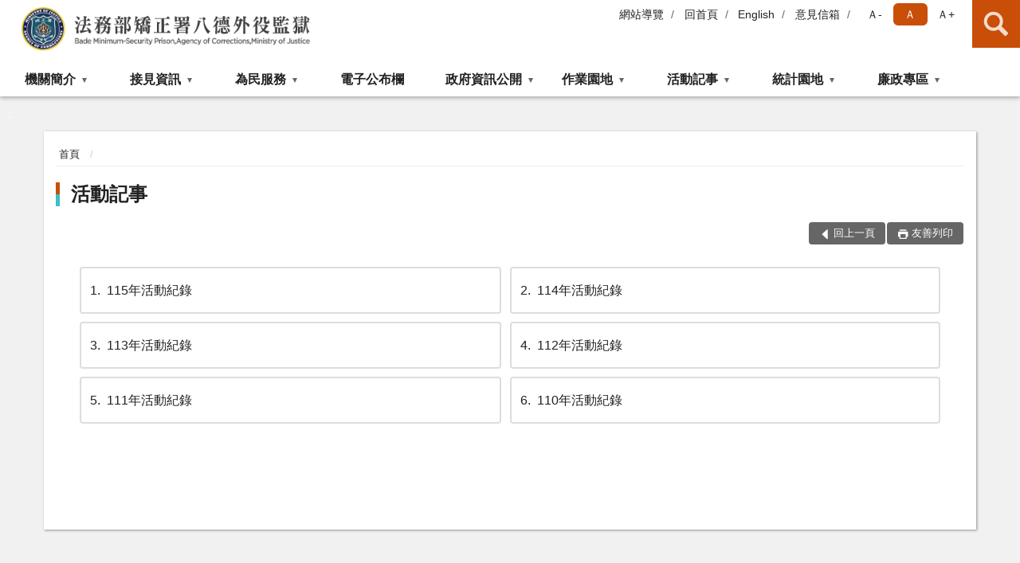

--- FILE ---
content_type: text/html; charset=utf-8
request_url: https://www.bdo.moj.gov.tw/297585/297675/Normalnodelist
body_size: 14562
content:


<!doctype html>
<html lang="zh-Hant" class="no-js">
<head>
    <meta charset="utf-8">
    <meta http-equiv="X-UA-Compatible" content="IE=edge">
    <meta name="viewport" content="width=device-width, initial-scale=1">
    <meta name="format-detection" content="telephone=no">
    <meta name="Site" content="法務部矯正署八德外役監獄">
    <meta name="Version" content="中文網">
    <meta name="PageType" content="目錄頁">
    <meta name="TreeNode" content="主選單">
    <meta name="ContentTitle" content="活動記事">

    <meta property="og:title" content="活動記事">
    <meta property="og:type" content="website" />
    <meta property="og:url" content="https://www.bdo.moj.gov.tw/297585/297675/" />
    <meta property="og:image" content="">
    <meta property="og:image:width" content="50%">
    <meta property="og:image:height" content="50%">
    <meta property="og:site_name" content="法務部矯正署八德外役監獄">
    <meta property="og:description" content="活動記事" />

    <meta name="DC.Title" content="活動記事" />
    <meta name="DC.Creator" content="法務部矯正署八德外役監獄" />
    <meta name="DC.Subject" content="活動記事" />
    <meta name="DC.Description" content="活動記事" />
    <meta name="DC.Contributor" content="法務部矯正署八德外役監獄" />
    <meta name="DC.Type" content="文字" />
    <meta name="DC.Format" content="text" />
    <meta name="DC.Source" content="法務部矯正署八德外役監獄" />
    <meta name="DC.Language" content="中文" />
    <meta name="DC.coverage.t.min" content="2019-01-10" />
    <meta name="DC.coverage.t.max" content="2039-01-10" />
    <meta name="DC.Publisher" content="法務部矯正署八德外役監獄" />
    <meta name="DC.Date" content="2019-01-10" />
    <meta name="DC.Identifier" content="2.16.886.101.20003.20006" />
    <meta name="DC.Relation" content="" />
    <meta name="DC.Rights" content="法務部矯正署八德外役監獄" />

    <meta name="Category.Theme" content="300" />
    <meta name="Category.Cake" content="600" />
    <meta name="Category.Service" content="I00" />

    <meta name="keywords" />

            <link rel="Shortcut Icon" type="image/x-icon" href="/media/20198287/favicon矯正署-1.png" />
    <title>活動記事-法務部矯正署八德外役監獄</title>
    <!--HTML5 Shim and Respond.js IE8 support of HTML5 elements and media queries [if lt IE 9]>
    <script src="js/html5shiv.js"></script>
    <script src="js/respond.min.js"></script>
    <![endif]-->
    <!-- slick css-->
    <link rel="stylesheet" type="text/css" href="/Content/D/vendor/slick/slick.css" />
    <link rel="stylesheet" type="text/css" href="/Content/D/vendor/slick/slick-theme.css" />

    <!-- fancybox css -->
    <link rel="stylesheet" href="/Content/D/vendor/fancybox/fancybox.css" />

    <!-- hyUI css -->
    <link rel="stylesheet" href="/Content/D/D2_style/hyui.css">
    <link rel='stylesheet' href='/scripts/jquery-ui.css'>

    <!-- Global site tag (gtag.js) - Google Analytics -->
<script async src="https://www.googletagmanager.com/gtag/js?id=UA-75645283-1"></script>
<script>
  window.dataLayer = window.dataLayer || [];
  function gtag(){dataLayer.push(arguments);}
  gtag('js', new Date());

  gtag('config', 'UA-75645283-1');
</script>
    <!-- Google Tag Manager -->
    <script>
        (function (w, d, s, l, i) {
            w[l] = w[l] || []; w[l].push({
                'gtm.start':
                    new Date().getTime(), event: 'gtm.js'
            }); var f = d.getElementsByTagName(s)[0],
                j = d.createElement(s), dl = l != 'dataLayer' ? '&l=' + l : ''; j.async = true; j.src =
                    'https://www.googletagmanager.com/gtm.js?id=' + i + dl; f.parentNode.insertBefore(j, f);
        })(window, document, 'script', 'dataLayer', 'GTM-PVTNFB4');</script>
    <!-- End Google Tag Manager -->
<style>
    input:disabled, textarea:disabled, select:disabled {
        background-color: #f2f2f2;
    }

    .verify {
        color: blue;
    }

    .mp_slider_container,
    .marquee_container {
        position: relative;
    }
    .mp_slider_container_main {
        width: 100%;
        overflow: hidden;
        position: relative;
    }
    .slick-autoplay-toggle {
        position: absolute;
        right: 20px;
        min-width: 40px;
        top: 4.5px;
        z-index: 10;
        padding: 5px 10px;
        background: rgba(0, 0, 0, 0.7);
        color: #fff;
        border: none;
        cursor: pointer;
        font-size: 0.875rem;
        border-radius: 5px;
    }

    .marquee_container .slick-autoplay-toggle {
        right: 55px;
    }
</style>
</head>
<body>
    <!-- Google Tag Manager (noscript) -->
    <noscript>
        <iframe title="googletag" src="https://www.googletagmanager.com/ns.html?id=GTM-PVTNFB4"
                height="0" width="0" style="display:none;visibility:hidden"></iframe>
    </noscript>
    <!-- End Google Tag Manager (noscript) -->
    <!-- 直接跳主內容區 -->
    <a class="goCenter" href="#aC" tabindex="1">按Enter到主內容區</a>
    <!-- wrapper 最大寬度 -->
    <div class="wrapper">
        
<header class="header ">
    <div class="container">
        <a class="accesskey" href="#aU" id="aU" accesskey="U" title="網站標題">:::</a>
        

<nav class="navigation">
    <!-- 一組ul預設靠右 可同時存在2組-->
    <ul>

                        <li>
                            <a href="/umbraco/surface/Ini/CountAndRedirectUrl?nodeId=669636" title="網站導覽" target="_self" >網站導覽</a>
                        </li>
                        <li>
                            <a href="/umbraco/surface/Ini/CountAndRedirectUrl?nodeId=669638" title="回首頁" target="_self" >回首頁</a>
                        </li>
                        <li>
                            <a href="/umbraco/surface/Ini/CountAndRedirectUrl?nodeId=669642" title="English" target="_self" >English</a>
                        </li>
                        <li>
                            <a href="/umbraco/surface/Ini/CountAndRedirectUrl?nodeId=669645" title="意見信箱" target="_self" >意見信箱</a>
                        </li>

    </ul>
    <div class="font-size">
        <ul>
            <li class="size-s">
                <a href="#" name="fontSize" role="button" aria-pressed="false" title="小字級">Ａ-</a>
            </li>
            <li class="size-m">
                <a href="#" name="fontSize" role="button" aria-pressed="true" title="中字級" class="active">Ａ</a>
            </li>
            <li class="size-l">
                <a href="#" name="fontSize" role="button" aria-pressed="false" title="大字級">Ａ+</a>
            </li>
        </ul>
    </div>
</nav>
<h1>
    <a href="/"><img src="/media/20193909/05法務部矯正署八德外役監獄.png" alt="法務部矯正署八德外役監獄：回首頁" /></a>
</h1>
<!-- Search Start -->
<section class="search">
    <noscript>
您的瀏覽器不支援 JavaScript 或 JavaScript已停用    </noscript>
    <form action="/297727/297760/" class="form_inline">
        <div class="form_grp">
            <label for="q">搜尋</label>
            <input name="q" id="q" type="text" placeholder="請輸入文字" accesskey="S" autocomplete="off">
            <input title="查詢" type="submit" value="查詢">
        </div>
        <div class="btn_grp">
            <input onclick="window.open('https://www.google.com.tw/advanced_search?hl=zh-TW&as_q=&num=100&as_sitesearch='+location.hostname);" type="button" value="進階搜尋" title="進階搜尋 (另開新視窗)">
        </div>
    </form>
            <div class="keywordHot">
                <ul>
                        <li>
                            <a href="/297727/297760/?q=申請行動接見" title="申請行動接見">申請行動接見</a>
                        </li>
                        <li>
                            <a href="/297727/297760/?q=網站連結" title="網站連結">網站連結</a>
                        </li>
                        <li>
                            <a href="/297727/297760/?q=公告無法接見名冊" title="公告無法接見名冊">公告無法接見名冊</a>
                        </li>
                </ul>
            </div>
</section>
<!-- noscript -->
<noscript>
您的瀏覽器不支援JavaScript語法，JavaScript語法並不影響內容的陳述。您可使用按鍵盤上的Ctrl鍵+ (+)鍵放大/(-)鍵縮小來改變字型大小；回到上一頁可使用瀏覽器提供的 Alt+左方向鍵(←) 快速鍵功能；列印可使用瀏覽器提供的(Ctrl+P)功能。</noscript>
<!-- menu Start -->
<nav class="menu">
    <ul>
                <li>
                    <a href="https://www.bdo.moj.gov.tw/297585/297586/Normalnodelist" title="機關簡介" target="_self" name="menuButton" aria-expanded="false" >機關簡介</a>
                        <ul>
                                <li>
                                    <a href="https://www.bdo.moj.gov.tw/297585/297586/297590/Lpsimplelist" target="_self" title="機關簡介"  >機關簡介</a>
                                </li>
                                <li>
                                    <a href="https://www.bdo.moj.gov.tw/297585/297586/297593/728188/" target="_self" title="歷史沿革"  >歷史沿革</a>
                                </li>
                                <li>
                                    <a href="https://www.bdo.moj.gov.tw/297585/297586/297596/885682/post" target="_self" title="首長介紹"  >首長介紹</a>
                                </li>
                                <li>
                                    <a href="https://www.bdo.moj.gov.tw/297585/297586/297598/373550/" target="_self" title="組織架構"  >組織架構</a>
                                </li>
                                <li>
                                    <a href="https://www.bdo.moj.gov.tw/297727/297772/Bossmail" target="_self" title="首長信箱"  >首長信箱</a>
                                </li>
                                <li>
                                    <a href="https://www.bdo.moj.gov.tw/297585/297586/297597/373547/post" target="_self" title="網站電子信箱處理說明"  >網站電子信箱處理說明</a>
                                </li>
                        </ul>

                </li>
                <li>
                    <a href="https://www.bdo.moj.gov.tw/297585/297602/Normalnodelist" title="接見資訊" target="_self" name="menuButton" aria-expanded="false" >接見資訊</a>
                        <ul>
                                <li>
                                    <a href="https://www.bdo.moj.gov.tw/297585/297602/297605/883958/post" target="_self" title="機關位置圖"  >機關位置圖</a>
                                </li>
                                <li>
                                    <a href="https://www.bdo.moj.gov.tw/297585/297602/297608/373561/post" target="_self" title="接見室位置圖"  >接見室位置圖</a>
                                </li>
                                <li>
                                    <a href="/media/20711025/法務部矯正署八德外役監獄收容人接見-送入金錢與飲食及必需物品相關辦理規定1141223.pdf?mediaDL=true" target="_blank" title="接見辦理相關規定.pdf(另開新視窗)"  rel="noopener noreferrer">接見辦理相關規定</a>
                                </li>
                                <li>
                                    <a href="https://www.bdo.moj.gov.tw/297585/297602/1358491/Lpsimplelist" target="_self" title="接見時間"  >接見時間</a>
                                </li>
                                <li>
                                    <a href="https://service.mjac.moj.gov.tw/MBLPWEB/MBLPd/MBLPd008F" target="_self" title="公告無法接見名冊"  >公告無法接見名冊</a>
                                </li>
                                <li>
                                    <a href="https://www.bdo.moj.gov.tw/297585/297602/1527306/Lpsimplelist" target="_self" title="申請預約接見"  >申請預約接見</a>
                                </li>
                                <li>
                                    <a href="https://www.bdo.moj.gov.tw/297585/297602/1527310/1527341/post" target="_self" title="申請行動接見"  >申請行動接見</a>
                                </li>
                                <li>
                                    <a href="https://www.bdo.moj.gov.tw/297585/297602/1527345/1527370/post" target="_self" title="律師辯護人預約接見"  >律師辯護人預約接見</a>
                                </li>
                        </ul>

                </li>
                <li>
                    <a href="https://www.bdo.moj.gov.tw/297585/297609/Normalnodelist" title="為民服務" target="_self" name="menuButton" aria-expanded="false" >為民服務</a>
                        <ul>
                                <li>
                                    <a href="/media/20686795/法務部矯正署八德外役監獄為民服務白皮書1140811修-1.pdf?mediaDL=true" target="_blank" title="為民服務白皮書.pdf(另開新視窗)"  rel="noopener noreferrer">為民服務白皮書</a>
                                </li>
                                <li>
                                    <a href="/media/20693026/八德外役監獄民眾申辦業務彙總表-2.pdf?mediaDL=true" target="_blank" title="民眾申辦業務彙總表.pdf(另開新視窗)"  rel="noopener noreferrer">民眾申辦業務彙總表</a>
                                </li>
                                <li>
                                    <a href="https://www.bdo.moj.gov.tw/297585/297609/1526354/Lpsimplelist" target="_self" title="收容人每月伙食"  >收容人每月伙食</a>
                                </li>
                                <li>
                                    <a href="https://www.bdo.moj.gov.tw/297585/297609/1527222/1527224/post" target="_self" title="家屬線上購物"  >家屬線上購物</a>
                                </li>
                                <li>
                                    <a href="https://www.bdo.moj.gov.tw/297585/297609/297639/379423/post" target="_self" title="申請返家探視"  >申請返家探視</a>
                                </li>
                                <li>
                                    <a href="https://www.bdo.moj.gov.tw/297585/860456/860458/860468/" target="_blank" title="有愛‧無礙 社會資源諮詢窗口(另開新視窗)"  rel="noopener noreferrer">有愛‧無礙 社會資源諮詢窗口</a>
                                </li>
                                <li>
                                    <a href="https://www.bdo.moj.gov.tw/media/20643259/%e9%9b%b2%e7%ab%af%e8%81%af%e7%b5%a1%e7%b0%bf%e8%be%a6%e7%90%86%e8%be%a6%e6%b3%951140115%e5%ae%98%e7%b6%b2.pdf?mediaDL=true" target="_blank" title="愛在雲端 電子家庭聯絡簿(另開新視窗)"  rel="noopener noreferrer">愛在雲端 電子家庭聯絡簿</a>
                                </li>
                                <li>
                                    <a href="https://www.bdo.moj.gov.tw/297585/297609/297621/373588/post" target="_self" title="受刑人業務相關電話分機表"  >受刑人業務相關電話分機表</a>
                                </li>
                                <li>
                                    <a href="https://www.bdo.moj.gov.tw/297585/297609/297628/373597/post" target="_self" title="聯絡方式"  >聯絡方式</a>
                                </li>
                                <li>
                                    <a href="https://www.bdo.moj.gov.tw/297585/297609/297624/373591/post" target="_self" title="QR Code應用區"  >QR Code應用區</a>
                                </li>
                                <li>
                                    <a href="https://www.bdo.moj.gov.tw/297585/297609/297631/Lpsimplelist" target="_self" title="表單下載及申辦"  >表單下載及申辦</a>
                                </li>
                                <li>
                                    <a href="https://www.bdo.moj.gov.tw/297585/297609/297616/Lpsimplelist" target="_self" title="檔案應用專區"  >檔案應用專區</a>
                                </li>
                                <li>
                                    <a href="https://www.mjac.moj.gov.tw/4786/4812/4822/92495/post" target="_blank" title="常見問題集錦(另開新視窗)"  rel="noopener noreferrer">常見問題集錦</a>
                                </li>
                                <li>
                                    <a href="https://www.bdo.moj.gov.tw/297585/297648/" target="_self" title="就業資訊"  >就業資訊</a>
                                </li>
                        </ul>

                </li>
                <li>
                    <a href="https://www.bdo.moj.gov.tw/297585/297659/297674/?PageSize=30" title="電子公布欄" target="_self"  >電子公布欄</a>

                </li>
                <li>
                    <a href="https://www.bdo.moj.gov.tw/297585/297697/Normalnodelist" title="政府資訊公開" target="_self" name="menuButton" aria-expanded="false" >政府資訊公開</a>
                        <ul>
                                <li>
                                    <a href="https://www.moj.gov.tw/2204/2645/181663/Nodelist" target="_blank" title="打擊詐欺專區(另開新視窗)"  rel="noopener noreferrer">打擊詐欺專區</a>
                                </li>
                                <li>
                                    <a href="https://www.bdo.moj.gov.tw/297585/297697/297702/Nodelist" target="_self" title="預算、決算及會計報告" name="menuButton" aria-expanded="false" >預算、決算及會計報告</a>
                                        <ul>
                                                <li>
                                                    <a href="https://www.bdo.moj.gov.tw/297585/297697/297702/1572541/Lpsimplelist" target="_self" title="114年會計報告"  >114年會計報告</a>
                                                </li>
                                                <li>
                                                    <a href="https://www.bdo.moj.gov.tw/297585/297697/297702/1429375/Lpsimplelist" target="_self" title="113年會計報告"  >113年會計報告</a>
                                                </li>
                                                <li>
                                                    <a href="https://www.bdo.moj.gov.tw/297585/297697/297702/1279434/Lpsimplelist" target="_self" title="112年會計報告"  >112年會計報告</a>
                                                </li>
                                                <li>
                                                    <a href="https://www.bdo.moj.gov.tw/297585/297697/297702/1130570/Lpsimplelist" target="_self" title="111年會計報告"  >111年會計報告</a>
                                                </li>
                                                <li>
                                                    <a href="https://www.bdo.moj.gov.tw/297585/297697/297702/939621/Lpsimplelist" target="_self" title="110年會計報告"  >110年會計報告</a>
                                                </li>
                                                <li>
                                                    <a href="https://www.bdo.moj.gov.tw/297585/297697/297702/803697/Lpsimplelist" target="_self" title="109年會計報告"  >109年會計報告</a>
                                                </li>
                                                <li>
                                                    <a href="https://www.bdo.moj.gov.tw/297585/297697/297702/729029/Lpsimplelist" target="_self" title="108年會計報告"  >108年會計報告</a>
                                                </li>
                                                <li>
                                                    <a href="https://www.bdo.moj.gov.tw/297585/297697/297702/297707/Lpsimplelist" target="_self" title="107年會計報告"  >107年會計報告</a>
                                                </li>
                                                <li>
                                                    <a href="https://www.bdo.moj.gov.tw/297585/297697/297702/297706/Lpsimplelist" target="_self" title="106年會計報告"  >106年會計報告</a>
                                                </li>
                                                <li>
                                                    <a href="https://www.bdo.moj.gov.tw/297585/297697/297702/297705/Lpsimplelist" target="_self" title="105年會計報告"  >105年會計報告</a>
                                                </li>
                                                <li>
                                                    <a href="https://www.bdo.moj.gov.tw/297585/297697/297702/297703/Lpsimplelist" target="_self" title="預算書"  >預算書</a>
                                                </li>
                                                <li>
                                                    <a href="https://www.bdo.moj.gov.tw/297585/297697/297702/297704/Lpsimplelist" target="_self" title="決算書"  >決算書</a>
                                                </li>
                                                <li>
                                                    <a href="https://www.bdo.moj.gov.tw/297585/297697/297702/297712/Lpsimplelist" target="_self" title="預算案"  >預算案</a>
                                                </li>
                                        </ul>
                                </li>
                                <li>
                                    <a href="https://www.bdo.moj.gov.tw/297585/297697/1622614/Lpsimplelist" target="_self" title="施政計畫"  >施政計畫</a>
                                </li>
                                <li>
                                    <a href="https://www.bdo.moj.gov.tw/297585/297697/297715/297718/Lpsimplelist" target="_self" title="辦理國家賠償事件收結情形表" name="menuButton" aria-expanded="false" >辦理國家賠償事件收結情形表</a>
                                        <ul>
                                                <li>
                                                    <a href="https://www.bdo.moj.gov.tw/297585/297697/297715/297718/Lpsimplelist" target="_self" title="辦理國家賠償事件收結情形表"  >辦理國家賠償事件收結情形表</a>
                                                </li>
                                        </ul>
                                </li>
                                <li>
                                    <a href="https://www.bdo.moj.gov.tw/297585/297659/297674/?PageSize=30&amp;type=04" target="_self" title="招標資訊"  >招標資訊</a>
                                </li>
                                <li>
                                    <a href="https://www.bdo.moj.gov.tw/297585/297697/297721/Lpsimplelist" target="_self" title="內部控制"  >內部控制</a>
                                </li>
                                <li>
                                    <a href="https://www.bdo.moj.gov.tw/297585/297697/1478539/Lpsimplelist" target="_self" title="受贈財物總表"  >受贈財物總表</a>
                                </li>
                                <li>
                                    <a href="https://www.bdo.moj.gov.tw/297585/297697/886263/916070/Lpsimplelist" target="_self" title="民間團體及個人補(捐)助經費彙總表" name="menuButton" aria-expanded="false" >民間團體及個人補(捐)助經費彙總表</a>
                                        <ul>
                                                <li>
                                                    <a href="https://www.bdo.moj.gov.tw/297585/297697/886263/916070/Lpsimplelist" target="_self" title="公務預算"  >公務預算</a>
                                                </li>
                                                <li>
                                                    <a href="https://www.bdo.moj.gov.tw/297585/297697/886263/916075/Lpsimplelist" target="_self" title="矯正機關作業基金"  >矯正機關作業基金</a>
                                                </li>
                                        </ul>
                                </li>
                                <li>
                                    <a href="https://www.bdo.moj.gov.tw/297585/297697/768368/768370/post" target="_self" title="重要建設與重大計畫成本效益分析"  >重要建設與重大計畫成本效益分析</a>
                                </li>
                                <li>
                                    <a href="https://www.bdo.moj.gov.tw/297585/297697/669435/Lpsimplelist" target="_self" title="政策宣導廣告經費彙整"  >政策宣導廣告經費彙整</a>
                                </li>
                                <li>
                                    <a href="https://www.bdo.moj.gov.tw/297585/297697/864962/Lpsimplelist" target="_self" title="性別主流化/性騷擾防治/職場霸凌專區"  >性別主流化/性騷擾防治/職場霸凌專區</a>
                                </li>
                                <li>
                                    <a href="https://www.bdo.moj.gov.tw/297585/297697/1393146/Lpsimplelist" target="_self" title="公共設施維護管理"  >公共設施維護管理</a>
                                </li>
                                <li>
                                    <a href="https://www.bdo.moj.gov.tw/297585/297645/Lpsimplelist" target="_self" title="重大政策"  >重大政策</a>
                                </li>
                                <li>
                                    <a href="/media/20689367/個人資料檔案公開項目彙整表.pdf?mediaDL=true" target="_blank" title="個資保管檔案公告.pdf(另開新視窗)"  rel="noopener noreferrer">個資保管檔案公告</a>
                                </li>
                        </ul>

                </li>
                <li>
                    <a href="https://www.bdo.moj.gov.tw/297585/297649/Normalnodelist" title="作業園地" target="_self" name="menuButton" aria-expanded="false" >作業園地</a>
                        <ul>
                                <li>
                                    <a href="https://www.bdo.moj.gov.tw/297585/297649/297653/Lpsimplelist" target="_self" title="監內作業"  >監內作業</a>
                                </li>
                                <li>
                                    <a href="https://www.bdo.moj.gov.tw/297585/297649/297656/Lpsimplelist" target="_self" title="監外作業"  >監外作業</a>
                                </li>
                                <li>
                                    <a href="/media/20708295/114年度作業科職業訓練官網網頁更新-中文版.pdf?mediaDL=true" target="_blank" title="職業訓練.pdf(另開新視窗)"  rel="noopener noreferrer">職業訓練</a>
                                </li>
                        </ul>

                </li>
                <li>
                    <a href="https://www.bdo.moj.gov.tw/297585/297675/Normalnodelist" title="活動記事" target="_self" name="menuButton" aria-expanded="false" >活動記事</a>
                        <ul>
                                <li>
                                    <a href="https://www.bdo.moj.gov.tw/297585/297675/1698449/Lpsimplelist" target="_self" title="115年活動紀錄"  >115年活動紀錄</a>
                                </li>
                                <li>
                                    <a href="https://www.bdo.moj.gov.tw/297585/297675/1559464/Lpsimplelist" target="_self" title="114年活動紀錄"  >114年活動紀錄</a>
                                </li>
                                <li>
                                    <a href="https://www.bdo.moj.gov.tw/297585/297675/1417943/Lpsimplelist" target="_self" title="113年活動紀錄"  >113年活動紀錄</a>
                                </li>
                                <li>
                                    <a href="https://www.bdo.moj.gov.tw/297585/297675/1261828/Lpsimplelist" target="_self" title="112年活動紀錄"  >112年活動紀錄</a>
                                </li>
                                <li>
                                    <a href="https://www.bdo.moj.gov.tw/297585/297675/1126391/1126397/post" target="_self" title="111年活動紀錄"  >111年活動紀錄</a>
                                </li>
                                <li>
                                    <a href="https://www.bdo.moj.gov.tw/297585/297675/939617/Lpsimplelist" target="_self" title="110年活動紀錄"  >110年活動紀錄</a>
                                </li>
                        </ul>

                </li>
                <li>
                    <a href="https://www.bdo.moj.gov.tw/297585/297679/Normalnodelist" title="統計園地" target="_self" name="menuButton" aria-expanded="false" >統計園地</a>
                        <ul>
                                <li>
                                    <a href="https://www.bdo.moj.gov.tw/297585/297679/297680/1080904/post" target="_self" title="統計輯要"  >統計輯要</a>
                                </li>
                                <li>
                                    <a href="https://www.bdo.moj.gov.tw/297585/297679/297681/Lpsimplelist" target="_self" title="園地導覽"  >園地導覽</a>
                                </li>
                                <li>
                                    <a href="https://www.bdo.moj.gov.tw/297585/297679/1358035/1358051/post" target="_self" title="收容情形"  >收容情形</a>
                                </li>
                                <li>
                                    <a href="https://www.rjsd.moj.gov.tw/rjsdweb/" target="_self" title="法務統計"  >法務統計</a>
                                </li>
                        </ul>

                </li>
                <li>
                    <a href="https://www.bdo.moj.gov.tw/297585/1150302/Normalnodelist" title="廉政專區" target="_self" name="menuButton" aria-expanded="false" >廉政專區</a>
                        <ul>
                                <li>
                                    <a href="https://www.bdo.moj.gov.tw/297585/1150302/1150358/Lpsimplelist" target="_self" title="廉政宣導"  >廉政宣導</a>
                                </li>
                                <li>
                                    <a href="https://www.bdo.moj.gov.tw/297585/1150302/1150357/Lpsimplelist" target="_self" title="公務員廉政倫理規範專區"  >公務員廉政倫理規範專區</a>
                                </li>
                                <li>
                                    <a href="https://www.aac.moj.gov.tw/6398/6548/6610/Nodelist" target="_blank" title="公職人員財產申報專區(另開新視窗)"  rel="noopener noreferrer">公職人員財產申報專區</a>
                                </li>
                                <li>
                                    <a href="https://www.aac.moj.gov.tw/6398/6548/6586/Nodelist" target="_self" title="請託關說登錄查察專區"  >請託關說登錄查察專區</a>
                                </li>
                                <li>
                                    <a href="https://www.mjac.moj.gov.tw/4786/4848/1447440/1447442/Nodelist" target="_blank" title="企業服務廉政平臺專區(另開新視窗)"  rel="noopener noreferrer">企業服務廉政平臺專區</a>
                                </li>
                                <li>
                                    <a href="https://www.moj.gov.tw/2204/2645/2770/Lpsimplelist" target="_blank" title="公職人員利益衝突迴避法第14條身分關係揭露專區(另開新視窗)"  rel="noopener noreferrer">公職人員利益衝突迴避法第14條身分關係揭露專區</a>
                                </li>
                                <li>
                                    <a href="https://www.aac.moj.gov.tw/6398/6540/1309611/Nodelist" target="_self" title="揭弊者保護專區"  >揭弊者保護專區</a>
                                </li>
                        </ul>

                </li>
    </ul>
</nav>


    </div>
</header>
<div id="center" class="main innerpage">
    <a class="accesskey" href="#aC" id="aC" accesskey="C" title="主要內容區">:::</a>
    <div class="container">
        <!-- content為一定要存在之內容區 -->
        <div class="content">
            <!-- breadcrumb路徑 -->
            
    <div class="breadcrumb">
        <ul>
                    <li>
                        <a href="/">首頁</a>
                    </li>
            
        </ul>
    </div>

            <!-- h2節點 -->
            <h2 class="title" tabindex="0">活動記事</h2>
                        <!-- function功能區塊 -->
            <div class="function">
                <ul>
                    <li class="back icon_back">
                        <a role="button" href="javascript:window.location =document.referrer;">回上一頁</a>
                    </li>
                        <li class="print icon_print">
                            <a role="button" href="javascript:window.print();">友善列印</a>
                        </li>
                                    </ul>
            </div>
            
<!-- NP Start -->
<section class="np">
    <ul>
                <li><a href="https://www.bdo.moj.gov.tw/297585/297675/1698449/Lpsimplelist" title="115年活動紀錄" target="_self" ><span class="num">1</span>115年活動紀錄</a></li>
                <li><a href="https://www.bdo.moj.gov.tw/297585/297675/1559464/Lpsimplelist" title="114年活動紀錄" target="_self" ><span class="num">2</span>114年活動紀錄</a></li>
                <li><a href="https://www.bdo.moj.gov.tw/297585/297675/1417943/Lpsimplelist" title="113年活動紀錄" target="_self" ><span class="num">3</span>113年活動紀錄</a></li>
                <li><a href="https://www.bdo.moj.gov.tw/297585/297675/1261828/Lpsimplelist" title="112年活動紀錄" target="_self" ><span class="num">4</span>112年活動紀錄</a></li>
                <li><a href="https://www.bdo.moj.gov.tw/297585/297675/1126391/1126397/post" title="111年活動紀錄" target="_self" ><span class="num">5</span>111年活動紀錄</a></li>
                <li><a href="https://www.bdo.moj.gov.tw/297585/297675/939617/Lpsimplelist" title="110年活動紀錄" target="_self" ><span class="num">6</span>110年活動紀錄</a></li>
    </ul>
</section>
<!-- NP End -->

        </div>
    </div>
</div>

<!-- fatfooter Start -->
<section class="fatfooter">
    <div class="container">
        <button type="button" name="收合" class="btn btn-fatfooter">收合</button>
        <nav>
            <ul>
                        <li>
                            <a href="https://www.bdo.moj.gov.tw/297585/297586/Normalnodelist"  target="_self" title="機關簡介" >機關簡介</a>
                                    <ul>
                                            <li>
                                                <a href="https://www.bdo.moj.gov.tw/297585/297586/297590/Lpsimplelist" target="_self" title="機關簡介" >機關簡介</a>
                                            </li>
                                            <li>
                                                <a href="https://www.bdo.moj.gov.tw/297585/297586/297593/728188/" target="_self" title="歷史沿革" >歷史沿革</a>
                                            </li>
                                            <li>
                                                <a href="https://www.bdo.moj.gov.tw/297585/297586/297596/885682/post" target="_self" title="首長介紹" >首長介紹</a>
                                            </li>
                                            <li>
                                                <a href="https://www.bdo.moj.gov.tw/297585/297586/297598/373550/" target="_self" title="組織架構" >組織架構</a>
                                            </li>
                                            <li>
                                                <a href="https://www.bdo.moj.gov.tw/297727/297772/Bossmail" target="_self" title="首長信箱" >首長信箱</a>
                                            </li>
                                            <li>
                                                <a href="https://www.bdo.moj.gov.tw/297585/297586/297597/373547/post" target="_self" title="網站電子信箱處理說明" >網站電子信箱處理說明</a>
                                            </li>
                                    </ul>

                        </li>
                        <li>
                            <a href="https://www.bdo.moj.gov.tw/297585/297602/Normalnodelist"  target="_self" title="接見資訊" >接見資訊</a>
                                    <ul>
                                            <li>
                                                <a href="https://www.bdo.moj.gov.tw/297585/297602/297605/883958/post" target="_self" title="機關位置圖" >機關位置圖</a>
                                            </li>
                                            <li>
                                                <a href="https://www.bdo.moj.gov.tw/297585/297602/297608/373561/post" target="_self" title="接見室位置圖" >接見室位置圖</a>
                                            </li>
                                            <li>
                                                <a href="/media/20711025/法務部矯正署八德外役監獄收容人接見-送入金錢與飲食及必需物品相關辦理規定1141223.pdf?mediaDL=true" target="_blank" title="接見辦理相關規定.pdf(另開新視窗)" rel="noopener noreferrer">接見辦理相關規定</a>
                                            </li>
                                            <li>
                                                <a href="https://www.bdo.moj.gov.tw/297585/297602/1358491/Lpsimplelist" target="_self" title="接見時間" >接見時間</a>
                                            </li>
                                            <li>
                                                <a href="https://service.mjac.moj.gov.tw/MBLPWEB/MBLPd/MBLPd008F" target="_self" title="公告無法接見名冊" >公告無法接見名冊</a>
                                            </li>
                                            <li>
                                                <a href="https://www.bdo.moj.gov.tw/297585/297602/1527306/Lpsimplelist" target="_self" title="申請預約接見" >申請預約接見</a>
                                            </li>
                                            <li>
                                                <a href="https://www.bdo.moj.gov.tw/297585/297602/1527310/1527341/post" target="_self" title="申請行動接見" >申請行動接見</a>
                                            </li>
                                            <li>
                                                <a href="https://www.bdo.moj.gov.tw/297585/297602/1527345/1527370/post" target="_self" title="律師辯護人預約接見" >律師辯護人預約接見</a>
                                            </li>
                                    </ul>

                        </li>
                        <li>
                            <a href="https://www.bdo.moj.gov.tw/297585/297609/Normalnodelist"  target="_self" title="為民服務" >為民服務</a>
                                    <ul>
                                            <li>
                                                <a href="/media/20686795/法務部矯正署八德外役監獄為民服務白皮書1140811修-1.pdf?mediaDL=true" target="_blank" title="為民服務白皮書.pdf(另開新視窗)" rel="noopener noreferrer">為民服務白皮書</a>
                                            </li>
                                            <li>
                                                <a href="/media/20693026/八德外役監獄民眾申辦業務彙總表-2.pdf?mediaDL=true" target="_blank" title="民眾申辦業務彙總表.pdf(另開新視窗)" rel="noopener noreferrer">民眾申辦業務彙總表</a>
                                            </li>
                                            <li>
                                                <a href="https://www.bdo.moj.gov.tw/297585/297609/1526354/Lpsimplelist" target="_self" title="收容人每月伙食" >收容人每月伙食</a>
                                            </li>
                                            <li>
                                                <a href="https://www.bdo.moj.gov.tw/297585/297609/1527222/1527224/post" target="_self" title="家屬線上購物" >家屬線上購物</a>
                                            </li>
                                            <li>
                                                <a href="https://www.bdo.moj.gov.tw/297585/297609/297639/379423/post" target="_self" title="申請返家探視" >申請返家探視</a>
                                            </li>
                                            <li>
                                                <a href="https://www.bdo.moj.gov.tw/297585/860456/860458/860468/" target="_blank" title="有愛‧無礙 社會資源諮詢窗口(另開新視窗)" rel="noopener noreferrer">有愛‧無礙 社會資源諮詢窗口</a>
                                            </li>
                                            <li>
                                                <a href="https://www.bdo.moj.gov.tw/media/20643259/%e9%9b%b2%e7%ab%af%e8%81%af%e7%b5%a1%e7%b0%bf%e8%be%a6%e7%90%86%e8%be%a6%e6%b3%951140115%e5%ae%98%e7%b6%b2.pdf?mediaDL=true" target="_blank" title="愛在雲端 電子家庭聯絡簿(另開新視窗)" rel="noopener noreferrer">愛在雲端 電子家庭聯絡簿</a>
                                            </li>
                                            <li>
                                                <a href="https://www.bdo.moj.gov.tw/297585/297609/297621/373588/post" target="_self" title="受刑人業務相關電話分機表" >受刑人業務相關電話分機表</a>
                                            </li>
                                            <li>
                                                <a href="https://www.bdo.moj.gov.tw/297585/297609/297628/373597/post" target="_self" title="聯絡方式" >聯絡方式</a>
                                            </li>
                                            <li>
                                                <a href="https://www.bdo.moj.gov.tw/297585/297609/297624/373591/post" target="_self" title="QR Code應用區" >QR Code應用區</a>
                                            </li>
                                            <li>
                                                <a href="https://www.bdo.moj.gov.tw/297585/297609/297631/Lpsimplelist" target="_self" title="表單下載及申辦" >表單下載及申辦</a>
                                            </li>
                                            <li>
                                                <a href="https://www.bdo.moj.gov.tw/297585/297609/297616/Lpsimplelist" target="_self" title="檔案應用專區" >檔案應用專區</a>
                                            </li>
                                            <li>
                                                <a href="https://www.mjac.moj.gov.tw/4786/4812/4822/92495/post" target="_blank" title="常見問題集錦(另開新視窗)" rel="noopener noreferrer">常見問題集錦</a>
                                            </li>
                                            <li>
                                                <a href="https://www.bdo.moj.gov.tw/297585/297648/" target="_self" title="就業資訊" >就業資訊</a>
                                            </li>
                                    </ul>

                        </li>
                        <li>
                            <a href="https://www.bdo.moj.gov.tw/297585/297659/297674/?PageSize=30"  target="_self" title="電子公布欄" >電子公布欄</a>

                        </li>
                        <li>
                            <a href="https://www.bdo.moj.gov.tw/297585/297697/Normalnodelist"  target="_self" title="政府資訊公開" >政府資訊公開</a>
                                    <ul>
                                            <li>
                                                <a href="https://www.moj.gov.tw/2204/2645/181663/Nodelist" target="_blank" title="打擊詐欺專區(另開新視窗)" rel="noopener noreferrer">打擊詐欺專區</a>
                                            </li>
                                            <li>
                                                <a href="https://www.bdo.moj.gov.tw/297585/297697/297702/Nodelist" target="_self" title="預算、決算及會計報告" >預算、決算及會計報告</a>
                                            </li>
                                            <li>
                                                <a href="https://www.bdo.moj.gov.tw/297585/297697/1622614/Lpsimplelist" target="_self" title="施政計畫" >施政計畫</a>
                                            </li>
                                            <li>
                                                <a href="https://www.bdo.moj.gov.tw/297585/297697/297715/297718/Lpsimplelist" target="_self" title="辦理國家賠償事件收結情形表" >辦理國家賠償事件收結情形表</a>
                                            </li>
                                            <li>
                                                <a href="https://www.bdo.moj.gov.tw/297585/297659/297674/?PageSize=30&amp;type=04" target="_self" title="招標資訊" >招標資訊</a>
                                            </li>
                                            <li>
                                                <a href="https://www.bdo.moj.gov.tw/297585/297697/297721/Lpsimplelist" target="_self" title="內部控制" >內部控制</a>
                                            </li>
                                            <li>
                                                <a href="https://www.bdo.moj.gov.tw/297585/297697/1478539/Lpsimplelist" target="_self" title="受贈財物總表" >受贈財物總表</a>
                                            </li>
                                            <li>
                                                <a href="https://www.bdo.moj.gov.tw/297585/297697/886263/916070/Lpsimplelist" target="_self" title="民間團體及個人補(捐)助經費彙總表" >民間團體及個人補(捐)助經費彙總表</a>
                                            </li>
                                            <li>
                                                <a href="https://www.bdo.moj.gov.tw/297585/297697/768368/768370/post" target="_self" title="重要建設與重大計畫成本效益分析" >重要建設與重大計畫成本效益分析</a>
                                            </li>
                                            <li>
                                                <a href="https://www.bdo.moj.gov.tw/297585/297697/669435/Lpsimplelist" target="_self" title="政策宣導廣告經費彙整" >政策宣導廣告經費彙整</a>
                                            </li>
                                            <li>
                                                <a href="https://www.bdo.moj.gov.tw/297585/297697/864962/Lpsimplelist" target="_self" title="性別主流化/性騷擾防治/職場霸凌專區" >性別主流化/性騷擾防治/職場霸凌專區</a>
                                            </li>
                                            <li>
                                                <a href="https://www.bdo.moj.gov.tw/297585/297697/1393146/Lpsimplelist" target="_self" title="公共設施維護管理" >公共設施維護管理</a>
                                            </li>
                                            <li>
                                                <a href="https://www.bdo.moj.gov.tw/297585/297645/Lpsimplelist" target="_self" title="重大政策" >重大政策</a>
                                            </li>
                                            <li>
                                                <a href="/media/20689367/個人資料檔案公開項目彙整表.pdf?mediaDL=true" target="_blank" title="個資保管檔案公告.pdf(另開新視窗)" rel="noopener noreferrer">個資保管檔案公告</a>
                                            </li>
                                    </ul>

                        </li>
                        <li>
                            <a href="https://www.bdo.moj.gov.tw/297585/297649/Normalnodelist"  target="_self" title="作業園地" >作業園地</a>
                                    <ul>
                                            <li>
                                                <a href="https://www.bdo.moj.gov.tw/297585/297649/297653/Lpsimplelist" target="_self" title="監內作業" >監內作業</a>
                                            </li>
                                            <li>
                                                <a href="https://www.bdo.moj.gov.tw/297585/297649/297656/Lpsimplelist" target="_self" title="監外作業" >監外作業</a>
                                            </li>
                                            <li>
                                                <a href="/media/20708295/114年度作業科職業訓練官網網頁更新-中文版.pdf?mediaDL=true" target="_blank" title="職業訓練.pdf(另開新視窗)" rel="noopener noreferrer">職業訓練</a>
                                            </li>
                                    </ul>

                        </li>
                        <li>
                            <a href="https://www.bdo.moj.gov.tw/297585/297675/Normalnodelist"  target="_self" title="活動記事" >活動記事</a>
                                    <ul>
                                            <li>
                                                <a href="https://www.bdo.moj.gov.tw/297585/297675/1698449/Lpsimplelist" target="_self" title="115年活動紀錄" >115年活動紀錄</a>
                                            </li>
                                            <li>
                                                <a href="https://www.bdo.moj.gov.tw/297585/297675/1559464/Lpsimplelist" target="_self" title="114年活動紀錄" >114年活動紀錄</a>
                                            </li>
                                            <li>
                                                <a href="https://www.bdo.moj.gov.tw/297585/297675/1417943/Lpsimplelist" target="_self" title="113年活動紀錄" >113年活動紀錄</a>
                                            </li>
                                            <li>
                                                <a href="https://www.bdo.moj.gov.tw/297585/297675/1261828/Lpsimplelist" target="_self" title="112年活動紀錄" >112年活動紀錄</a>
                                            </li>
                                            <li>
                                                <a href="https://www.bdo.moj.gov.tw/297585/297675/1126391/1126397/post" target="_self" title="111年活動紀錄" >111年活動紀錄</a>
                                            </li>
                                            <li>
                                                <a href="https://www.bdo.moj.gov.tw/297585/297675/939617/Lpsimplelist" target="_self" title="110年活動紀錄" >110年活動紀錄</a>
                                            </li>
                                    </ul>

                        </li>
                        <li>
                            <a href="https://www.bdo.moj.gov.tw/297585/297679/Normalnodelist"  target="_self" title="統計園地" >統計園地</a>
                                    <ul>
                                            <li>
                                                <a href="https://www.bdo.moj.gov.tw/297585/297679/297680/1080904/post" target="_self" title="統計輯要" >統計輯要</a>
                                            </li>
                                            <li>
                                                <a href="https://www.bdo.moj.gov.tw/297585/297679/297681/Lpsimplelist" target="_self" title="園地導覽" >園地導覽</a>
                                            </li>
                                            <li>
                                                <a href="https://www.bdo.moj.gov.tw/297585/297679/1358035/1358051/post" target="_self" title="收容情形" >收容情形</a>
                                            </li>
                                            <li>
                                                <a href="https://www.rjsd.moj.gov.tw/rjsdweb/" target="_self" title="法務統計" >法務統計</a>
                                            </li>
                                    </ul>

                        </li>
                        <li>
                            <a href="https://www.bdo.moj.gov.tw/297585/1150302/Normalnodelist"  target="_self" title="廉政專區" >廉政專區</a>
                                    <ul>
                                            <li>
                                                <a href="https://www.bdo.moj.gov.tw/297585/1150302/1150358/Lpsimplelist" target="_self" title="廉政宣導" >廉政宣導</a>
                                            </li>
                                            <li>
                                                <a href="https://www.bdo.moj.gov.tw/297585/1150302/1150357/Lpsimplelist" target="_self" title="公務員廉政倫理規範專區" >公務員廉政倫理規範專區</a>
                                            </li>
                                            <li>
                                                <a href="https://www.aac.moj.gov.tw/6398/6548/6610/Nodelist" target="_blank" title="公職人員財產申報專區(另開新視窗)" rel="noopener noreferrer">公職人員財產申報專區</a>
                                            </li>
                                            <li>
                                                <a href="https://www.aac.moj.gov.tw/6398/6548/6586/Nodelist" target="_self" title="請託關說登錄查察專區" >請託關說登錄查察專區</a>
                                            </li>
                                            <li>
                                                <a href="https://www.mjac.moj.gov.tw/4786/4848/1447440/1447442/Nodelist" target="_blank" title="企業服務廉政平臺專區(另開新視窗)" rel="noopener noreferrer">企業服務廉政平臺專區</a>
                                            </li>
                                            <li>
                                                <a href="https://www.moj.gov.tw/2204/2645/2770/Lpsimplelist" target="_blank" title="公職人員利益衝突迴避法第14條身分關係揭露專區(另開新視窗)" rel="noopener noreferrer">公職人員利益衝突迴避法第14條身分關係揭露專區</a>
                                            </li>
                                            <li>
                                                <a href="https://www.aac.moj.gov.tw/6398/6540/1309611/Nodelist" target="_self" title="揭弊者保護專區" >揭弊者保護專區</a>
                                            </li>
                                    </ul>

                        </li>
            </ul>
        </nav>
    </div>
</section>
<!-- footer -->
<footer>
    <div class="container">
        <a class="accesskey" href="#aB" id="aB" accesskey="B" title="頁尾區">:::</a>
            <div class="location">
                <p>
                    機關地址:334008 桃園市八德區懷德街100號

<br/>

<a title="機關位置圖" href="  /297585/297602/297605/883958/">位置圖</a>
                </p>
            </div>
                    <div class="contact">
                <p>
                    機關電話：(03)3299115                                  <br/>傳真：(03)3299106                                          <br/>接見室電話：(03)3299115#6810
                </p>
            </div>
            <hr>
        <div class="qrcode">
                    <img src="/media/20535734/qrioitw.png?height=75" alt="qr_code 應用" title="qr_code 應用">
        </div>
        <div class="footer_info">
            <ul class="footer_link">
                        <li>
                            <a href="/297727/297736/1438666/post" title="隱私權保護宣告" target="_self" >隱私權保護宣告</a>
                        </li>
                        <li>
                            <a href="/umbraco/surface/Ini/CountAndRedirectUrl?nodeId=669653" title="資安政策宣告(另開新視窗)" target="_blank" rel="noopener noreferrer">資安政策宣告</a>
                        </li>
                        <li>
                            <a href="/umbraco/surface/Ini/CountAndRedirectUrl?nodeId=669654" title="單一申辦窗口(另開新視窗)" target="_blank" rel="noopener noreferrer">單一申辦窗口</a>
                        </li>
                        <li>
                            <a href="/umbraco/surface/Ini/CountAndRedirectUrl?nodeId=669655" title="民意信箱" target="_self" >民意信箱</a>
                        </li>
                        <li>
                            <a href="/297727/297736/1438700/post" title="資料開放宣告" target="_self" >資料開放宣告</a>
                        </li>
            </ul>
            為提供更為穩定的瀏覽品質與使用體驗，建議更新瀏覽器至以下版本:
IE10(含)以上、最新版本Chrome、最新版本Firefox
        </div>
        <div class="footer_icon">
                            <a target="_blank" rel="noopener noreferrer" href="https://accessibility.moda.gov.tw/Applications/Detail?category=20241025092834" title="通過AA等級無障礙網頁檢測,另開新視窗">
                    <img src="/Content/A/images/basic/accessibilityAA.jpg" alt="通過AA等級無障礙網頁檢測">
                </a>
                            <a target="_blank" rel="noopener noreferrer" href="https://www.gov.tw/" title="我的e政府,另開新視窗">
                    <img src="/Content/A/images/basic/egov.png" alt="我的e政府,另開新視窗">
                </a>
                            <a target="_blank" rel="noopener noreferrer" href="https://www.youtube.com/channel/UCa3zYffgTuGusKKy08ZiKKA" title="youtube(另開新視窗)">
                    <img src="/Content/A/images/icon_youtube.png" alt="youtube">
                </a>
                                        <a target="_blank" rel="noopener noreferrer" href="https://www.facebook.com/%E6%B3%95%E5%8B%99%E9%83%A8%E7%9F%AF%E6%AD%A3%E7%BD%B2%E5%85%AB%E5%BE%B7%E5%A4%96%E5%BD%B9%E7%9B%A3%E7%8D%84-265008534104356/" title="facebook(另開新視窗)">
                    <img src="/Content/A/images/icon_fb.png" alt="facebook">
                </a>
                                                

                                                                <a target="_blank" rel="noopener noreferrer" href="" title="113優良_矯正機關網站標章 (另開新視窗)">
                    <img src="/Content/images/website/113優良_矯正機關網站標章.png" alt="113優良_矯正機關網站標章ICON">
                </a>
                                        <span class="update">更新日期:<em>115-01-20</em></span>
                            <span class="counter">累計瀏覽人次:<em>3810455</em></span>
        </div>
    </div>
</footer>



    </div>
    <a href="javascript:;" class="scrollToTop" role="button">回頁首</a>
    <script src="/Content/D/js/jquery-3.5.1.min.js"></script>
    <script src="/Content/D/vendor/jquery.easing.min.js"></script>
    <script src="/Content/D/vendor/lazyload/lazyload.min.js"></script>

    <!-- fancybox -->
    <script src="/Content/D/vendor/fancybox/fancybox.umd.js"></script>
    <script src="/Content/D/vendor/fancybox/l10n/zh_TW.umd.js"></script>

    <!-- slick js -->
    <script src="/Content/D/vendor/slick/slick.min.js "></script>
    <script src='/scripts/jquery-ui.min.js'></script>
    <!-- hyUI -->
        <script src="/Content/D/js/hyui.js"></script>
    <!-- 客製js -->
    <script src="/Content/D/js/customize.js"></script>
    <script src="/scripts/jquery.ui.datepicker-zh-TW.js"></script>
    <!--chart.js-->
    <script src="/scripts/Chart.min.js?20250505"></script>
    <script src="/scripts/chartjs-plugin-datalabels.min.js"></script>

    <script type="text/javascript">
        Fancybox.bind('[data-fancybox="gallery"]', {
            //
        });
        try {
            if (top.location.host != window.location.host)
                top.location = window.location;
        }
        catch (err) {
            top.location = window.location;
        }
    </script>
    <script>
        $(document).ready(function () {
            const monitorElementDisplay = ($element, $control, attr = "aria-expanded") => {
                const observer = new MutationObserver(() => {
                    const isVisible = $element.css("display") === "block";
                    $control.attr(attr, isVisible);
                });
                observer.observe($element[0], {
                    attributes: true,
                    attributeFilter: ["style"],
                });
            };
            monitorElementDisplay($(".sidebar"), $(".sidebarCtrl"));
            monitorElementDisplay($(".search"), $(".searchCtrl"));

            $("li.hasChild").each(function () {
                const $this = $(this);
                const $submenu = $this.find("ul");
                const $menuButton = $this.find("a[name='menuButton']");
                monitorElementDisplay($submenu, $menuButton);
            });

            $("a[name='fontSize']").on("click", function () {
                console.log("點擊字級切換");
                $("a[name='fontSize']").attr("aria-pressed", false);
                $(this).attr("aria-pressed", true);
            });
        });
    </script>

    <script>
        document.addEventListener("DOMContentLoaded", function () {
            function setupAriaLive(containerSelector, itemSelector) {
                const containers = document.querySelectorAll(containerSelector);
                containers.forEach(container => {
                    const items = container.querySelectorAll(itemSelector);
                    function setAriaLive(state) {
                        items.forEach(item => item.setAttribute("aria-live", state));
                    }
                    container.addEventListener("focusin", function () {
                        setAriaLive("polite");
                    });
                    container.addEventListener("focusout", function (event) {
                        setTimeout(() => {
                            if (!container.contains(document.activeElement)) {
                                setAriaLive("off");
                            }
                        }, 50);
                    });
                    setAriaLive("off");
                });
            }
            setupAriaLive(".mp_slider", ".caption");
            setupAriaLive(".marquee, .marquee-2", "li");
        });
    </script>
</body>
</html>